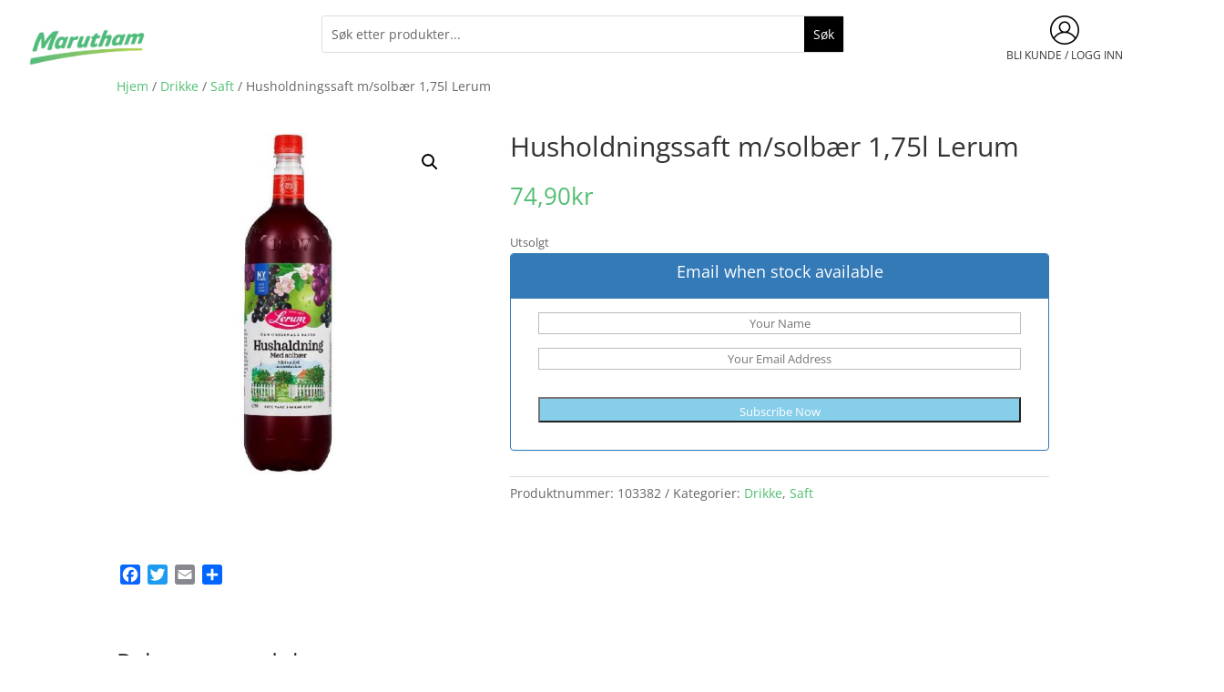

--- FILE ---
content_type: text/css
request_url: https://marutham.no/wp-content/uploads/sass/wc_product_quick_view.min.css?ver=1745842757
body_size: 957
content:
@charset "UTF-8";.clear{clear:both}.nobr{white-space:nowrap}#cboxLoadedContent{background-color:#fff !important}.quick_view_popup_container{padding:10px;background-color:#fff !important}.quick_view_product_gallery_container{width:33% !important;float:left !important}.quick_view_product_data_container{float:right !important;width:65% !important}.quick_view_control_container{z-index:100;opacity:0;-ms-filter:"alpha(opacity=0)";filter:alpha(opacity=0);-moz-opacity:0;-khtml-opacity:0}.quick_view_previous_control,.quick_view_next_control{cursor:pointer;display:inline-block;position:absolute;top:50%;z-index:100;margin-top:-20px}.quick_view_previous_control svg,.quick_view_next_control svg{width:40px !important;height:40px !important;fill:#727272 !important;opacity:.8 !important}.quick_view_previous_control:hover svg,.quick_view_next_control:hover svg{opacity:1 !important}.quick_view_previous_control{left:5px !important}.quick_view_next_control{right:5px !important}.quick_view_product_title_container{text-align:left !important;margin:5px 0 5px 0 !important;padding:0 !important;background-color:#fff !important;box-shadow:none !important;-moz-box-shadow:none !important;-webkit-box-shadow:none !important;border:0 !important;border-radius:0 !important;-moz-border-radius:0 !important;-webkit-border-radius:0 !important}.quick_view_product_title{text-transform:none !important;font:bold 18px/1.4em Arial,sans-serif !important;color:#000 !important}.quick_view_product_title:hover{color:#999 !important}.quick_view_product_rating_container{margin:5px 0 5px 0 !important;padding:0 !important}.quick_view_product_rating_container .star-rating{float:left !important}.quick_view_product_description_container{text-align:left !important;margin:5px 0 5px 0 !important;font:normal 12px/1.4em Arial,sans-serif !important;color:#000 !important}.quick_view_product_description_container *{text-align:left !important;font:normal 12px/1.4em Arial,sans-serif !important;color:#000 !important}.quick_view_product_meta_container{margin:10px 0}.quick_view_product_meta{text-align:left !important;margin:5px 0 5px 0 !important}.quick_view_product_meta .quick_view_product_meta_name{font:normal 12px/1.4em Arial,sans-serif !important;color:#000 !important}.quick_view_product_meta .quick_view_product_meta_value,.quick_view_product_meta a{font:normal 12px/1.4em Arial,sans-serif !important;color:#000 !important}.quick_view_product_meta a:hover{color:#999 !important}.quick_view_product_price_container{text-align:left !important;margin:5px 0 5px 0 !important}.quick_view_product_price_container span,.quick_view_product_price_container .amount{margin:0 3px;font:normal 12px/1.4em Arial,sans-serif !important;color:red !important}.quick_view_product_price_container del,.quick_view_product_price_container del .amount{font:normal 11px/1.4em Arial,sans-serif !important;color:#000 !important}.quick_view_product_addtocart_container .single_variation{text-align:left !important}.quick_view_product_addtocart_container .price,.quick_view_product_addtocart_container .price *{font:normal 12px/1.4em Arial,sans-serif !important;color:red !important}.quick_view_product_addtocart_container .price del,.quick_view_product_addtocart_container .price del .amount{font:normal 11px/1.4em Arial,sans-serif !important;color:#000 !important}.quick_view_product_addtocart_container{font:normal 12px/1.4em Arial,sans-serif !important;color:#000 !important}.quick_view_product_addtocart_button_container{display:block;text-align:center !important;float:left !important}.quick_view_product_addtocart_container .quick_view_add_to_cart_button{float:left !important;margin:5px 0 5px 0 !important;padding:7px 8px 7px 8px !important;background-color:#476381 !important;background:-webkit-gradient(linear,left top,left bottom,color-stop(.2,#538bbc),color-stop(1,#476381)) !important;background:-moz-linear-gradient(center top,#538bbc 20%,#476381 100%) !important;border:1px solid #476381 !important;border-radius:3px 3px 3px 3px !important;-moz-border-radius:3px 3px 3px 3px !important;-webkit-border-radius:3px 3px 3px 3px !important;box-shadow:none !important;-moz-box-shadow:none !important;-webkit-box-shadow:none !important;font:bold 12px/1.4em Arial,sans-serif !important;color:#fff !important;text-align:center !important;text-decoration:none !important;outline-color:transparent}.quick_view_product_addtocart_container .quick_view_add_to_cart_link{float:left !important;padding:0 !important;margin:0 !important;border:0 !important;background:none !important;box-shadow:none !important;font:bold 12px/1.4em Arial,sans-serif !important;color:#21759b !important}.quick_view_product_addtocart_container .quick_view_add_to_cart_link:hover{color:#d54e21 !important}.quick_view_product_addtocart_container .quick_view_add_to_cart_button.added:after,.quick_view_product_addtocart_container .quick_view_add_to_cart_link.added:after{background-image:url("https://marutham.no/wp-content/plugins/woocommerce-products-quick-view/assets/images/addtocart_success.png") !important;background-repeat:no-repeat;background-size:contain;content:"" !important;padding-right:16px;display:initial}.quick_view_product_addtocart_container .quick_view_add_to_cart_link.added:after{top:0 !important}.quick_view_product_addtocart_container .added_to_cart{display:table !important;text-align:center;white-space:normal !important}.quick_view_product_readmore_button_container{float:left;width:100%}.quick_view_product_readmore_button_container .quick_view_readmore_button{margin:20px 0 5px 0 !important;padding:7px 8px 7px 8px !important;background-color:#476381 !important;background:-webkit-gradient(linear,left top,left bottom,color-stop(.2,#538bbc),color-stop(1,#476381)) !important;background:-moz-linear-gradient(center top,#538bbc 20%,#476381 100%) !important;border:1px solid #476381 !important;border-radius:3px 3px 3px 3px !important;-moz-border-radius:3px 3px 3px 3px !important;-webkit-border-radius:3px 3px 3px 3px !important;box-shadow:none !important;-moz-box-shadow:none !important;-webkit-box-shadow:none !important;font:bold 12px/1.4em Arial,sans-serif !important;color:#fff !important;text-align:center !important;text-decoration:none !important;outline-color:transparent;float:left !important}.quick_view_product_readmore_button_container .quick_view_readmore_link{padding:0 !important;margin:0 !important;border:0 !important;background:none !important;box-shadow:none !important;float:left;font:bold 12px/1.4em Arial,sans-serif !important;color:#21759b !important}.quick_view_product_readmore_button_container .quick_view_readmore_link:hover{color:#d54e21 !important}.quick_view_product_addtocart_container div.quantity{float:left !important;width:auto !important;padding:0 22px 0 0 !important;text-align:center !important;vertical-align:middle !important;position:relative !important;display:inline-block;margin:5px 5px 5px 0 !important;background-color:#ddd !important;border:1px solid #666 !important;border-radius:3px 3px 3px 3px !important;-moz-border-radius:3px 3px 3px 3px !important;-webkit-border-radius:3px 3px 3px 3px !important;box-shadow:none !important;-moz-box-shadow:none !important;-webkit-box-shadow:none !important}.quick_view_product_addtocart_container input.qty{width:auto !important;height:auto !important;border:0 !important;background:none !important;box-shadow:none !important;min-height:20px !important;line-height:none !important;margin:0 !important;width:40px !important;box-sizing:content-box !important;padding:5px 5px 5px 5px !important;font:normal 16px/1.4em Arial,sans-serif !important;color:#000 !important}.quick_view_product_addtocart_container input.quick_view_plus{top:-1px !important;right:-1px !important}.quick_view_product_addtocart_container input.quick_view_minus{bottom:-1px !important;right:-1px !important}.quick_view_product_addtocart_container input.quick_view_minus,.quick_view_product_addtocart_container input.quick_view_plus{width:20px !important;height:16px !important;line-height:none !important;position:absolute !important;cursor:pointer !important;vertical-align:middle !important;margin:0 !important;padding:0 2px 0 2px !important;font:bold 11px/1.4em Arial,sans-serif !important;color:#000 !important;background-color:#ddd !important;background:-webkit-gradient(linear,left top,left bottom,color-stop(.2,#fff),color-stop(1,#999)) !important;background:-moz-linear-gradient(center top,#fff 20%,#999 100%) !important;border:1px solid #666 !important;border-radius:3px 3px 3px 3px !important;-moz-border-radius:3px 3px 3px 3px !important;-webkit-border-radius:3px 3px 3px 3px !important}.quick_view_product_addtocart_container table.quick_view_table_variations{border:0 !important}.quick_view_product_addtocart_container table.quick_view_table_variations td,.quick_view_product_addtocart_container table.quick_view_table_variations th{border:0 !important;padding:0 5px !important}.quick_view_product_addtocart_container table.quick_view_table_variations select{width:90% !important;margin:0 0 5px 0 !important}.quick_view_sale_badge{top:0;left:0;display:block;margin:10px 10px 10px 10px !important;padding:5px 10px 5px 10px !important;background-color:#000 !important;border:0 !important;border-radius:3px 3px 3px 3px !important;-moz-border-radius:3px 3px 3px 3px !important;-webkit-border-radius:3px 3px 3px 3px !important;font-size:12px !important;font-weight:bold !important;color:#fff !important}@media only screen and (max-width:600px){.quick_view_product_gallery_container{width:100% !important;float:none !important}.quick_view_product_data_container{width:100% !important;float:none !important}.quick_view_control_container{-webkit-filter:none;-webkit-transition:none;-moz-transition:none;-o-transition:none;transition:none;opacity:1;-ms-filter:"alpha(opacity=100)";filter:alpha(opacity=1);-moz-opacity:1;-khtml-opacity:1}}

--- FILE ---
content_type: text/css
request_url: https://marutham.no/wp-content/cache/min/1/wp-content/plugins/wp-menu-cart-pro/assets/css/wpmenucart-font.css?ver=1767860095
body_size: -371
content:
@font-face{font-family:'WPMenuCart';src:url(../../../../../../../../plugins/wp-menu-cart-pro/assets/fonts/WPMenuCart.eot);src:url('../../../../../../../../plugins/wp-menu-cart-pro/assets/fonts/WPMenuCart.eot?#iefix') format('embedded-opentype'),url(../../../../../../../../plugins/wp-menu-cart-pro/assets/fonts/WPMenuCart.woff2) format('woff2'),url(../../../../../../../../plugins/wp-menu-cart-pro/assets/fonts/WPMenuCart.woff) format('woff'),url(../../../../../../../../plugins/wp-menu-cart-pro/assets/fonts/WPMenuCart.ttf) format('truetype'),url('../../../../../../../../plugins/wp-menu-cart-pro/assets/fonts/WPMenuCart.svg#WPMenuCart') format('svg');font-weight:400;font-style:normal;font-display:swap}